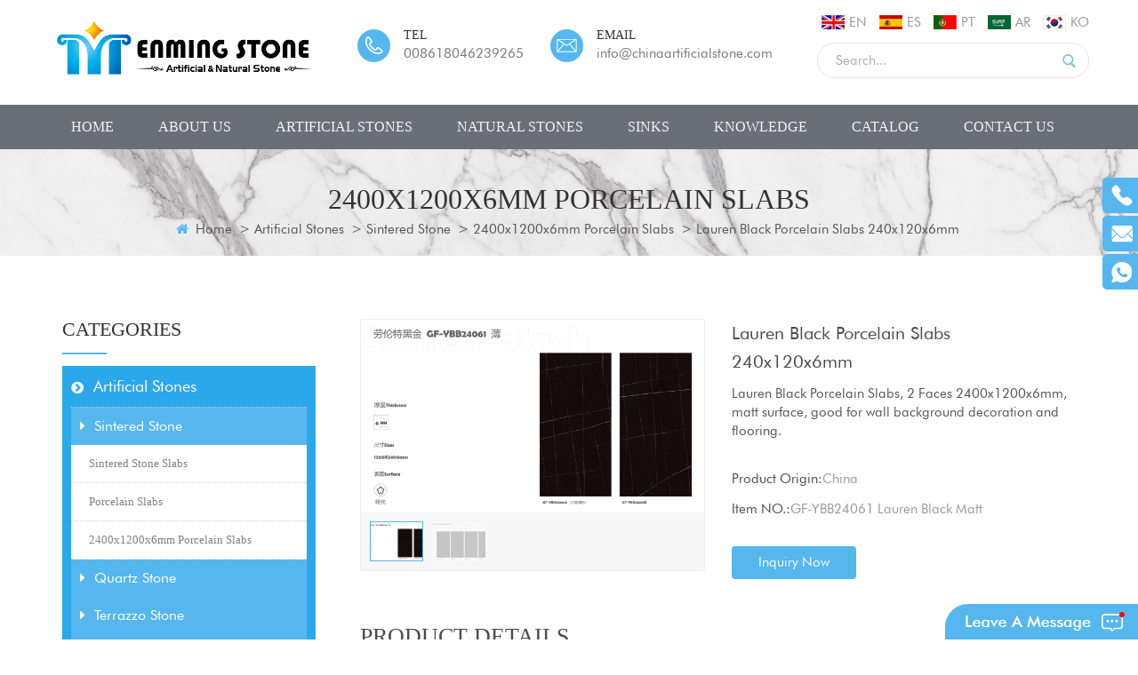

--- FILE ---
content_type: text/html
request_url: https://www.chinaartificialstone.com/lauren-black-porcelain-slabs-240x120x6mm_p474.html
body_size: 14355
content:
<!DOCTYPE html PUBLIC "-//W3C//DTD XHTML 1.0 Transitional//EN" "http://www.w3.org/TR/xhtml1/DTD/xhtml1-transitional.dtd">
<html xmlns="http://www.w3.org/1999/xhtml">
    <head>
        <meta http-equiv="X-UA-Compatible" content="IE=edge">
            <meta name="viewport" content="width=device-width, initial-scale=1, minimum-scale=1">
                <meta http-equiv="Content-Type" content="text/html; charset=utf-8" />
                <meta http-equiv="X-UA-Compatible" content="IE=edge,Chrome=1" />
                <meta http-equiv="X-UA-Compatible" content="IE=9" />
                <meta http-equiv="Content-Type" content="text/html; charset=utf-8" />
                <title>Lauren Black Porcelain Slabs 240x120x6mm Suppliers - Enming Stone</title>
                <meta name="keywords" content="Lauren Black Porcelain Slabs,2400x1200mm Porcelain Slabs,Black Porcelain Slabs,Black marble Porcelain Slabs,6mm Porcelain Slabs,Porcelain Slabs 240x120x6mm" />
                <meta name="description" content="Enming Stone is the leading Lauren Black Porcelain Slabs 240x120x6mm suppliers in China stone industry,wholesale high quality Lauren Black Porcelain Slabs at chinaartificialstone.com,factory price." />
                 
                    <meta property="og:image" content="http://www.chinaartificialstone.com/uploadfile/202103/16/08ab6998d660965f9cc1789bd3877bbf_thumb.jpg"/>
                                    <link rel="alternate" hreflang="en" href="https://www.chinaartificialstone.com/lauren-black-porcelain-slabs-240x120x6mm_p474.html" />
                                    <link rel="alternate" hreflang="es" href="https://es.chinaartificialstone.com/lauren-black-porcelain-slabs-240x120x6mm_p474.html" />
                                    <link rel="alternate" hreflang="pt" href="https://pt.chinaartificialstone.com/lauren-black-porcelain-slabs-240x120x6mm_p474.html" />
                                    <link rel="alternate" hreflang="ar" href="https://ar.chinaartificialstone.com/lauren-black-porcelain-slabs-240x120x6mm_p474.html" />
                                    <link rel="alternate" hreflang="ko" href="https://ko.chinaartificialstone.com/lauren-black-porcelain-slabs-240x120x6mm_p474.html" />
                                                <link href="/template/images/logo1.png" rel="shortcut icon"  />
                <link rel="stylesheet" type="text/css" href="/template/css/bootstrap.css"/>
                <link rel="stylesheet" type="text/css" href="/template/css/font-awesome.min.css"/>
                <link rel="stylesheet" type="text/css" href="/template/css/animate.css"/>
                <link rel="stylesheet" type="text/css" href="/template/css/meanmenu.min.css"/>
                <link rel="stylesheet" type="text/css" href="/template/css/style.css"/>
                <script type="text/javascript" src="/template/js/jquery-1.8.3.js"></script>
                <script language="javascript" src="/js/jquery.validate.min.js"></script>
                <script language="javascript" src="/js/jquery.blockUI.js"></script>
                <script type="text/javascript" src="/js/front/common.js"></script>
                <script type="text/javascript" src="/template/js/bootstrap.min.js"></script>
                <script type="text/javascript" src="/template/js/bootstrap-touch-slider.js"></script>
                <script type="text/javascript" src="/template/js/wow.min.js"></script>
                <script type="text/javascript" src="/template/js/mainscript.js"></script>
                <script type="text/javascript" src="/template/js/demo.js"></script>
                <script  type="text/javascript" src="/template/js/jquery.velocity.min.js"></script>
                <script type="text/javascript" src="/template/js/smoothproducts.min.js"></script>
                <script type="text/javascript" src="/template/js/slick.js"></script>
                <script>
                    new WOW().init();
                </script>
                <script>
                    if( /Android|webOS|iPhone|iPad|iPod|BlackBerry|IEMobile|Opera Mini/i.test(navigator.userAgent) ) {
                        $(function () {
                            $('.about-main img').attr("style","");
                            $(".about-main img").attr("width","");
                            $(".about-main img").attr("height","");        
                            $('.con_main img').attr("style","");
                            $(".con_main img").attr("width","");
                            $(".con_main img").attr("height","");        
                            $('.news_main div.news_main_de img').attr("style","");
                            $(".news_main div.news_main_de img").attr("width","");
                            $(".news_main div.news_main_de img").attr("height","");        
                            $('.pro_detail .pro_detail_m img').attr("style","");
                            $(".pro_detail .pro_detail_m img").attr("width","");
                            $(".pro_detail .pro_detail_m img").attr("height","");

                        })
                    }
                </script>
                <!--[if ie9]
                <script src="js/html5shiv.min.js"></script>
                <script src="js/respond.min.js"></script>
                -->


                <!--[if IE 8]>
                    <script src="https://oss.maxcdn.com/libs/html5shiv/3.7.0/html5shiv.js"></script>
                    <script src="https://oss.maxcdn.com/libs/respond.js/1.3.0/respond.min.js"></script>
                <![endif]-->
                <!-- Google Tag Manager -->
<script>(function(w,d,s,l,i){w[l]=w[l]||[];w[l].push({'gtm.start':
new Date().getTime(),event:'gtm.js'});var f=d.getElementsByTagName(s)[0],
j=d.createElement(s),dl=l!='dataLayer'?'&l='+l:'';j.async=true;j.src=
'https://www.googletagmanager.com/gtm.js?id='+i+dl;f.parentNode.insertBefore(j,f);
})(window,document,'script','dataLayer','GTM-M6K6L57');</script>
<!-- End Google Tag Manager --><meta name="p:domain_verify" content="c604c26859808792e93a717f77ad02bc"/>                </head>
                <body> 
                    <!-- Google Tag Manager (noscript) -->
<noscript><iframe src="https://www.googletagmanager.com/ns.html?id=GTM-M6K6L57"
height="0" width="0" style="display:none;visibility:hidden"></iframe></noscript>
<!-- End Google Tag Manager (noscript) -->                                               
                                        <div class="top_logo clearfix">
                        <div class="container clearfix">
                            <div class="row clearfix">
                                <div id="logo">
                                                                                                                        <a href="/" ><img src="/uploadfile/userimg/418304d8ceb1b98ebaa9f91a3f751a02.png" alt="Enming Stone Co., Ltd."/></a>
                                                                                                            </div>
                                <div class="top_Right">
                                    <div class="enSearBox">
                                        <ul class="language">
                                               

                                                    <li><a href="https://www.chinaartificialstone.com/lauren-black-porcelain-slabs-240x120x6mm_p474.html"><img src="/template/images/en.png" alt="English" /><p>en</p></a></li>
                                                                                                   
                                                    <li><a href="https://es.chinaartificialstone.com/lauren-black-porcelain-slabs-240x120x6mm_p474.html" ><img src="/template/images/es.png" alt="español" /><p>es</p></a></li>
                                                       
                                                    <li><a href="https://pt.chinaartificialstone.com/lauren-black-porcelain-slabs-240x120x6mm_p474.html" ><img src="/template/images/pt.png" alt="português" /><p>pt</p></a></li>
                                                       
                                                    <li><a href="https://ar.chinaartificialstone.com/lauren-black-porcelain-slabs-240x120x6mm_p474.html" ><img src="/template/images/ar.png" alt="العربية" /><p>ar</p></a></li>
                                                       
                                                    <li><a href="https://ko.chinaartificialstone.com/lauren-black-porcelain-slabs-240x120x6mm_p474.html" ><img src="/template/images/ko.png" alt="한국의" /><p>ko</p></a></li>
                                                                                        </ul>
                                        <div class="fy-xiala">
                                            <dl class="select">
                                                                                                        <dt><img src="/template/images/en.png" alt="English"/>en</dt>
                                                                                                    <dd>
                                                    <ul>
                                                          
                                                                <li><a href="https://es.chinaartificialstone.com/lauren-black-porcelain-slabs-240x120x6mm_p474.html"><img src="/template/images/es.png" alt="español"/>es</a></li>
                                                              
                                                                <li><a href="https://pt.chinaartificialstone.com/lauren-black-porcelain-slabs-240x120x6mm_p474.html"><img src="/template/images/pt.png" alt="português"/>pt</a></li>
                                                              
                                                                <li><a href="https://ar.chinaartificialstone.com/lauren-black-porcelain-slabs-240x120x6mm_p474.html"><img src="/template/images/ar.png" alt="العربية"/>ar</a></li>
                                                              
                                                                <li><a href="https://ko.chinaartificialstone.com/lauren-black-porcelain-slabs-240x120x6mm_p474.html"><img src="/template/images/ko.png" alt="한국의"/>ko</a></li>
                                                                                                                </ul>
                                                </dd>
                                            </dl>
                                        </div>
                                        <div class="search_box">
                                            <div class="attr-nav">
                                                <a class="search" href="#"><i></i></a>
                                            </div>
                                            <div class="top-search clearfix">
                                                <div class="input-group">
                                                    <h4>What are you looking for?</h4>
                                                    <div class="header_search clearfix">
                                                        <input name="search_keyword" onkeydown="javascript:enterIn(event);"  type="text" class="form-control" placeholder="Search...">
                                                            <input  type="submit" class="search_btn btn_search1" value="">
                                                                </div>
                                                                <span class="input-group-addon close-search"><i class="fa fa-times"></i></span>
                                                                </div>
                                                                </div>
                                                                </div>
                                                                </div>
                                                                
                                                                        <ul class="lxUL">
																																						                                                                            <li class="clearfix">
                                                                                <div class="image">
                                                                                    <img src="/template/images/top_t.png" />
                                                                                </div>
																				
                                                                                <div class="main">
                                                                                    <p class="p1">Tel</p>
                                                                                    <p class="p2"><a rel="nofollow" target="_blank" href="tel:008618046239265">008618046239265</a></p>
                                                                                </div>
                                                                            </li>
																																																									
																		
																																							                                                                            <li class="clearfix">
                                                                                <div class="image">
                                                                                    <img src="/template/images/top_e.png" />
                                                                                </div>
																				
                                                                                <div class="main">
                                                                                    <p class="p1">Email</p>
                                                                                    <p class="p2"><a href="mailto:info@chinaartificialstone.com" rel="nofollow">info@chinaartificialstone.com</a></p>
                                                                                </div>
                                                                            </li>
																																							                                                                        </ul>
                                                                </div>
                                                                </div>
                                                                </div>
                                                                </div>
                                                                <header class="large">
                                                                    <div class="header clearfix">
                                                                        <div class="container">
                                                                            <div class="row">
                                                                                <div class="mobile-menu-area hidden-sm hidden-md hidden-lg">
                                                                                    <div class="container">
                                                                                        <div class="col-md-12">
                                                                                            <div class="mobile-menu">
                                                                                                <nav id="mobile-menu">
                                                                                                    <ul>
                                                                                                        <li><a href="/">Home</a></li>
                                                                                                                                                                                                                <li><a href="/about-us_d1">About Us</a>
                                                                                                                                                                                                                        <ul class="vmegamenu">
                                                                                                                                                                                                                                                                                                                                                          <li><a href="/faq_d12">FAQ</a></li>
                                                                                                                                                                                                                                                                                                                                                                                                                                                                    <li><a href="/_nc"></a></li>
                                                                                                            </ul>
                                                                                                                                                                                                                    </li>
                                                                                                                
                                                                                                        <li><a href="/artificial-stones_c1">Artificial Stones</a>
                                                                                                             
                                                                                                                <ul class="vmegamenu">
                                                                                                                     
                                                                                                                        <li><a href="/sintered-stone_c8">Sintered Stone</a>
                                                                                                                             
                                                                                                                                <ul class="vmegamenu">
                                                                                                                                     
                                                                                                                                        <li><a href="/sintered-stone-slabs_c14">Sintered Stone Slabs</a></li>
                                                                                                                                     
                                                                                                                                        <li><a href="/porcelain-slabs_c13">Porcelain Slabs</a></li>
                                                                                                                                     
                                                                                                                                        <li><a href="/2400x1200x6mm-porcelain-slabs_c63">2400x1200x6mm Porcelain Slabs</a></li>
                                                                                                                                     	
                                                                                                                                </ul>
                                                                                                                                  
                                                                                                                        </li>
                                                                                                                     
                                                                                                                        <li><a href="/quartz-stone_c7">Quartz Stone</a>
                                                                                                                             
                                                                                                                                <ul class="vmegamenu">
                                                                                                                                     
                                                                                                                                        <li><a href="/quartz-countertops_c26">Quartz Countertops</a></li>
                                                                                                                                     
                                                                                                                                        <li><a href="/malaysia-quartz_c45">Malaysia Quartz</a></li>
                                                                                                                                     
                                                                                                                                        <li><a href="/calacatta-quartz_c10">Calacatta Quartz</a></li>
                                                                                                                                     
                                                                                                                                        <li><a href="/marble-look-quartz_c12">Marble Look Quartz</a></li>
                                                                                                                                     
                                                                                                                                        <li><a href="/plain-color-quartz_c11">Plain Color Quartz</a></li>
                                                                                                                                     
                                                                                                                                        <li><a href="/sparkle-quartz_c42">Sparkle Quartz</a></li>
                                                                                                                                     	
                                                                                                                                </ul>
                                                                                                                                  
                                                                                                                        </li>
                                                                                                                     
                                                                                                                        <li><a href="/terrazzo-stone_c17">Terrazzo Stone</a>
                                                                                                                             
                                                                                                                                <ul class="vmegamenu">
                                                                                                                                     
                                                                                                                                        <li><a href="/terrazzo-tiles_c18">Terrazzo Tiles</a></li>
                                                                                                                                     
                                                                                                                                        <li><a href="/terrazzo-slabs_c39">Terrazzo Slabs</a></li>
                                                                                                                                     
                                                                                                                                        <li><a href="/terrazzo-furniture_c64">Terrazzo Furniture</a></li>
                                                                                                                                     
                                                                                                                                        <li><a href="/terrazzo-sanitary_c65">Terrazzo Sanitary</a></li>
                                                                                                                                     
                                                                                                                                        <li><a href="/terrazzo-porcelain-tiles_c20">Terrazzo Porcelain Tiles</a></li>
                                                                                                                                     	
                                                                                                                                </ul>
                                                                                                                                  
                                                                                                                        </li>
                                                                                                                     
                                                                                                                        <li><a href="/nanoglass_c15">Nanoglass</a>
                                                                                                                             
                                                                                                                                <ul class="vmegamenu">
                                                                                                                                     
                                                                                                                                        <li><a href="/3d-inject-printing-nanoglass_c46">3D Inject Printing Nanoglass</a></li>
                                                                                                                                     
                                                                                                                                        <li><a href="/nano-white-glass-stone_c49">Nano White Glass Stone</a></li>
                                                                                                                                     
                                                                                                                                        <li><a href="/thin-nano-crystallized-glass-ceramic_c48">Thin Nano Crystallized Glass Ceramic</a></li>
                                                                                                                                     
                                                                                                                                        <li><a href="/marmoglass_c50">Marmoglass</a></li>
                                                                                                                                     
                                                                                                                                        <li><a href="/nanoglass-countertops_c51">Nanoglass Countertops</a></li>
                                                                                                                                     	
                                                                                                                                </ul>
                                                                                                                                  
                                                                                                                        </li>
                                                                                                                     
                                                                                                                        <li><a href="/jade-glass-stone_c16">Jade Glass Stone</a>
                                                                                                                                  
                                                                                                                        </li>
                                                                                                                     
                                                                                                                        <li><a href="/artificial-marble_c19">Artificial Marble</a>
                                                                                                                             
                                                                                                                                <ul class="vmegamenu">
                                                                                                                                     
                                                                                                                                        <li><a href="/3d-printed-artificial-marble_c47">3D Printed Artificial Marble</a></li>
                                                                                                                                     	
                                                                                                                                </ul>
                                                                                                                                  
                                                                                                                        </li>
                                                                                                                     
                                                                                                                        <li><a href="/faux-onyx_c21">Faux Onyx</a>
                                                                                                                                  
                                                                                                                        </li>
                                                                                                                     
                                                                                                                        <li><a href="/porcelain-pavers_c52">Porcelain Pavers</a>
                                                                                                                                  
                                                                                                                        </li>
                                                                                                                     
                                                                                                                        <li><a href="/permeable-pavers_c41">Permeable Pavers</a>
                                                                                                                                  
                                                                                                                        </li>
                                                                                                                     
                                                                                                                </ul>  
                                                                                                             
                                                                                                        </li>
                                                                                                                
                                                                                                        <li><a href="/natural-stones_c2">Natural Stones</a>
                                                                                                               
                                                                                                                <ul class="vmegamenu">
                                                                                                                     
                                                                                                                        <li><a href="/semi-precious-stone-slabs_c32">Semi Precious Stone Slabs</a>
                                                                                                                             
                                                                                                                                <ul class="vmegamenu">
                                                                                                                                     
                                                                                                                                        <li><a href="/agate-slabs_c34">Agate Slabs</a></li>
                                                                                                                                     
                                                                                                                                        <li><a href="/crystal-quartz-slabs_c37">Crystal Quartz Slabs</a></li>
                                                                                                                                     
                                                                                                                                        <li><a href="/tiger-eye-slabs_c35">Tiger Eye Slabs</a></li>
                                                                                                                                     
                                                                                                                                        <li><a href="/petrified-wood-slabs_c36">Petrified Wood Slabs</a></li>
                                                                                                                                     
                                                                                                                                        <li><a href="/gemstone-slabs_c38">Gemstone Slabs</a></li>
                                                                                                                                     	
                                                                                                                                </ul>
                                                                                                                                  
                                                                                                                        </li>
                                                                                                                     
                                                                                                                        <li><a href="/super-white-quartzite_c44">Super White Quartzite</a>
                                                                                                                                  
                                                                                                                        </li>
                                                                                                                     
                                                                                                                        <li><a href="/marble-slabs_c23">Marble Slabs</a>
                                                                                                                             
                                                                                                                                <ul class="vmegamenu">
                                                                                                                                     
                                                                                                                                        <li><a href="/wood-vein-marbles_c29">Wood Vein Marbles</a></li>
                                                                                                                                     
                                                                                                                                        <li><a href="/white-marble_c24">White Marble</a></li>
                                                                                                                                     
                                                                                                                                        <li><a href="/grey-marble_c28">Grey Marble</a></li>
                                                                                                                                     
                                                                                                                                        <li><a href="/black-marble_c25">Black Marble</a></li>
                                                                                                                                     
                                                                                                                                        <li><a href="/fossil-marble-slabs_c56">Fossil Marble Slabs</a></li>
                                                                                                                                     	
                                                                                                                                </ul>
                                                                                                                                  
                                                                                                                        </li>
                                                                                                                     
                                                                                                                        <li><a href="/granite-slabs_c22">Granite Slabs</a>
                                                                                                                                  
                                                                                                                        </li>
                                                                                                                     
                                                                                                                        <li><a href="/granite-countertops_c43">Granite Countertops</a>
                                                                                                                                  
                                                                                                                        </li>
                                                                                                                     
                                                                                                                        <li><a href="/china-sandstones_c53">China Sandstones</a>
                                                                                                                                  
                                                                                                                        </li>
                                                                                                                     
                                                                                                                        <li><a href="/limestone_c54">Limestone</a>
                                                                                                                                  
                                                                                                                        </li>
                                                                                                                     
                                                                                                                        <li><a href="/travertine_c55">Travertine</a>
                                                                                                                                  
                                                                                                                        </li>
                                                                                                                     
                                                                                                                </ul> 
                                                                                                             
                                                                                                        </li>     
                                                                                                                 
                                                                                                        <li><a href="/sinks_c57">Sinks</a>
                                                                                                               
                                                                                                                <ul class="vmegamenu">
                                                                                                                     
                                                                                                                        <li><a href="/stone-sinks_c58">Stone Sinks</a>
                                                                                                                                  
                                                                                                                        </li>
                                                                                                                     
                                                                                                                        <li><a href="/ceramic-sinks_c59">Ceramic Sinks</a>
                                                                                                                                  
                                                                                                                        </li>
                                                                                                                     
                                                                                                                        <li><a href="/terrazzo-sinks_c60">Terrazzo Sinks</a>
                                                                                                                                  
                                                                                                                        </li>
                                                                                                                     
                                                                                                                        <li><a href="/stone-tray_c61">Stone Tray</a>
                                                                                                                                  
                                                                                                                        </li>
                                                                                                                     
                                                                                                                </ul> 
                                                                                                             
                                                                                                        </li>
                                                                                                                                                                                                                <li><a href="/knowledge_nc1">Knowledge</a>
                                                                                                                                                                                                                    </li>
                                                                                                                                                                                                                     
                                                                                                                <li><a href="/category/downloads/1">CATALOG</a>
                                                                                                                                                                                                                                    </li>
                                                                                                                                                                                                                                                                                                                            <li><a href="/contact-us_d2">Contact Us</a>
                                                                                                                                                                                                                    </li>
                                                                                                    </ul>	
                                                                                                </nav>
                                                                                            </div>
                                                                                        </div>
                                                                                    </div>
                                                                                </div>
                                                                                <div class="mainmenu-area">
                                                                                    <div class="mainmenu-left visible-lg visible-md visible-sm">
                                                                                        <div class="mainmenu">
                                                                                            <nav>
                                                                                                <ul>
                                                                                                    <li ><a href="/">Home</a></li>
                                                                                                                                                                                                        <li ><a href="/about-us_d1">About Us</a>
                                                                                                                                                                                                                <ul class="vmegamenu">
                                                                                                                                                                                                                                                                                                                                            <li><a href="/faq_d12">FAQ</a></li>
                                                                                                                                                                                                                                                                                                                                                                                                                                                    <li><a href="/_nc"></a></li>
                                                                                                        </ul>
                                                                                                                                                                                                            </li>
                                                                                                            
                                                                                                    <li class="product_vmegamenu "><a href="/artificial-stones_c1">Artificial Stones</a>
                                                                                                         
                                                                                                            <ul class="vmegamenu">
                                                                                                                 
                                                                                                                    <li><a href="/sintered-stone_c8">Sintered Stone</a>
                                                                                                                         
                                                                                                                            <ul class="vmegamenu">
                                                                                                                                 
                                                                                                                                    <li><a href="/sintered-stone-slabs_c14">Sintered Stone Slabs</a></li>
                                                                                                                                 
                                                                                                                                    <li><a href="/porcelain-slabs_c13">Porcelain Slabs</a></li>
                                                                                                                                 
                                                                                                                                    <li><a href="/2400x1200x6mm-porcelain-slabs_c63">2400x1200x6mm Porcelain Slabs</a></li>
                                                                                                                                 	
                                                                                                                            </ul>
                                                                                                                              
                                                                                                                    </li>
                                                                                                                 
                                                                                                                    <li><a href="/quartz-stone_c7">Quartz Stone</a>
                                                                                                                         
                                                                                                                            <ul class="vmegamenu">
                                                                                                                                 
                                                                                                                                    <li><a href="/quartz-countertops_c26">Quartz Countertops</a></li>
                                                                                                                                 
                                                                                                                                    <li><a href="/malaysia-quartz_c45">Malaysia Quartz</a></li>
                                                                                                                                 
                                                                                                                                    <li><a href="/calacatta-quartz_c10">Calacatta Quartz</a></li>
                                                                                                                                 
                                                                                                                                    <li><a href="/marble-look-quartz_c12">Marble Look Quartz</a></li>
                                                                                                                                 
                                                                                                                                    <li><a href="/plain-color-quartz_c11">Plain Color Quartz</a></li>
                                                                                                                                 
                                                                                                                                    <li><a href="/sparkle-quartz_c42">Sparkle Quartz</a></li>
                                                                                                                                 	
                                                                                                                            </ul>
                                                                                                                              
                                                                                                                    </li>
                                                                                                                 
                                                                                                                    <li><a href="/terrazzo-stone_c17">Terrazzo Stone</a>
                                                                                                                         
                                                                                                                            <ul class="vmegamenu">
                                                                                                                                 
                                                                                                                                    <li><a href="/terrazzo-tiles_c18">Terrazzo Tiles</a></li>
                                                                                                                                 
                                                                                                                                    <li><a href="/terrazzo-slabs_c39">Terrazzo Slabs</a></li>
                                                                                                                                 
                                                                                                                                    <li><a href="/terrazzo-furniture_c64">Terrazzo Furniture</a></li>
                                                                                                                                 
                                                                                                                                    <li><a href="/terrazzo-sanitary_c65">Terrazzo Sanitary</a></li>
                                                                                                                                 
                                                                                                                                    <li><a href="/terrazzo-porcelain-tiles_c20">Terrazzo Porcelain Tiles</a></li>
                                                                                                                                 	
                                                                                                                            </ul>
                                                                                                                              
                                                                                                                    </li>
                                                                                                                 
                                                                                                                    <li><a href="/nanoglass_c15">Nanoglass</a>
                                                                                                                         
                                                                                                                            <ul class="vmegamenu">
                                                                                                                                 
                                                                                                                                    <li><a href="/3d-inject-printing-nanoglass_c46">3D Inject Printing Nanoglass</a></li>
                                                                                                                                 
                                                                                                                                    <li><a href="/nano-white-glass-stone_c49">Nano White Glass Stone</a></li>
                                                                                                                                 
                                                                                                                                    <li><a href="/thin-nano-crystallized-glass-ceramic_c48">Thin Nano Crystallized Glass Ceramic</a></li>
                                                                                                                                 
                                                                                                                                    <li><a href="/marmoglass_c50">Marmoglass</a></li>
                                                                                                                                 
                                                                                                                                    <li><a href="/nanoglass-countertops_c51">Nanoglass Countertops</a></li>
                                                                                                                                 	
                                                                                                                            </ul>
                                                                                                                              
                                                                                                                    </li>
                                                                                                                 
                                                                                                                    <li><a href="/jade-glass-stone_c16">Jade Glass Stone</a>
                                                                                                                              
                                                                                                                    </li>
                                                                                                                 
                                                                                                                    <li><a href="/artificial-marble_c19">Artificial Marble</a>
                                                                                                                         
                                                                                                                            <ul class="vmegamenu">
                                                                                                                                 
                                                                                                                                    <li><a href="/3d-printed-artificial-marble_c47">3D Printed Artificial Marble</a></li>
                                                                                                                                 	
                                                                                                                            </ul>
                                                                                                                              
                                                                                                                    </li>
                                                                                                                 
                                                                                                                    <li><a href="/faux-onyx_c21">Faux Onyx</a>
                                                                                                                              
                                                                                                                    </li>
                                                                                                                 
                                                                                                                    <li><a href="/porcelain-pavers_c52">Porcelain Pavers</a>
                                                                                                                              
                                                                                                                    </li>
                                                                                                                 
                                                                                                                    <li><a href="/permeable-pavers_c41">Permeable Pavers</a>
                                                                                                                              
                                                                                                                    </li>
                                                                                                                 
                                                                                                            </ul>  
                                                                                                         
                                                                                                    </li>
                                                                                                            
                                                                                                    <li class="product_vmegamenu "><a href="/natural-stones_c2">Natural Stones</a>
                                                                                                           
                                                                                                            <ul class="vmegamenu">
                                                                                                                 
                                                                                                                    <li><a href="/semi-precious-stone-slabs_c32">Semi Precious Stone Slabs</a>
                                                                                                                         
                                                                                                                            <ul class="vmegamenu">
                                                                                                                                 
                                                                                                                                    <li><a href="/agate-slabs_c34">Agate Slabs</a></li>
                                                                                                                                 
                                                                                                                                    <li><a href="/crystal-quartz-slabs_c37">Crystal Quartz Slabs</a></li>
                                                                                                                                 
                                                                                                                                    <li><a href="/tiger-eye-slabs_c35">Tiger Eye Slabs</a></li>
                                                                                                                                 
                                                                                                                                    <li><a href="/petrified-wood-slabs_c36">Petrified Wood Slabs</a></li>
                                                                                                                                 
                                                                                                                                    <li><a href="/gemstone-slabs_c38">Gemstone Slabs</a></li>
                                                                                                                                 	
                                                                                                                            </ul>
                                                                                                                              
                                                                                                                    </li>
                                                                                                                 
                                                                                                                    <li><a href="/super-white-quartzite_c44">Super White Quartzite</a>
                                                                                                                              
                                                                                                                    </li>
                                                                                                                 
                                                                                                                    <li><a href="/marble-slabs_c23">Marble Slabs</a>
                                                                                                                         
                                                                                                                            <ul class="vmegamenu">
                                                                                                                                 
                                                                                                                                    <li><a href="/wood-vein-marbles_c29">Wood Vein Marbles</a></li>
                                                                                                                                 
                                                                                                                                    <li><a href="/white-marble_c24">White Marble</a></li>
                                                                                                                                 
                                                                                                                                    <li><a href="/grey-marble_c28">Grey Marble</a></li>
                                                                                                                                 
                                                                                                                                    <li><a href="/black-marble_c25">Black Marble</a></li>
                                                                                                                                 
                                                                                                                                    <li><a href="/fossil-marble-slabs_c56">Fossil Marble Slabs</a></li>
                                                                                                                                 	
                                                                                                                            </ul>
                                                                                                                              
                                                                                                                    </li>
                                                                                                                 
                                                                                                                    <li><a href="/granite-slabs_c22">Granite Slabs</a>
                                                                                                                              
                                                                                                                    </li>
                                                                                                                 
                                                                                                                    <li><a href="/granite-countertops_c43">Granite Countertops</a>
                                                                                                                              
                                                                                                                    </li>
                                                                                                                 
                                                                                                                    <li><a href="/china-sandstones_c53">China Sandstones</a>
                                                                                                                              
                                                                                                                    </li>
                                                                                                                 
                                                                                                                    <li><a href="/limestone_c54">Limestone</a>
                                                                                                                              
                                                                                                                    </li>
                                                                                                                 
                                                                                                                    <li><a href="/travertine_c55">Travertine</a>
                                                                                                                              
                                                                                                                    </li>
                                                                                                                 
                                                                                                            </ul> 
                                                                                                         
                                                                                                    </li>  
                                                                                                           
                                                                                                    <li class="product_vmegamenu "><a href="/sinks_c57">Sinks</a>
                                                                                                           
                                                                                                            <ul class="vmegamenu">
                                                                                                                 
                                                                                                                    <li><a href="/stone-sinks_c58">Stone Sinks</a>
                                                                                                                              
                                                                                                                    </li>
                                                                                                                 
                                                                                                                    <li><a href="/ceramic-sinks_c59">Ceramic Sinks</a>
                                                                                                                              
                                                                                                                    </li>
                                                                                                                 
                                                                                                                    <li><a href="/terrazzo-sinks_c60">Terrazzo Sinks</a>
                                                                                                                              
                                                                                                                    </li>
                                                                                                                 
                                                                                                                    <li><a href="/stone-tray_c61">Stone Tray</a>
                                                                                                                              
                                                                                                                    </li>
                                                                                                                 
                                                                                                            </ul> 
                                                                                                         
                                                                                                    </li>
                                                                                                                                                                                                        <li ><a href="/knowledge_nc1">Knowledge</a>
                                                                                                                                                                                                            </li>
                                                                                                                                                                                                             
                                                                                                            <li ><a href="/category/downloads/1">CATALOG</a>
                                                                                                                                                                                                                            </li>
                                                                                                                                                                                                                                                                                                                <li ><a href="/contact-us_d2">Contact Us</a>
                                                                                                                                                                                                            </li>
                                                                                                </ul>
                                                                                            </nav>
                                                                                        </div>
                                                                                    </div>
                                                                                </div>
                                                                            </div>
                                                                        </div>
                                                                    </div>
                                                                </header>
                                                                        <div class="page_banner">
                                    <img src="/uploadfile/bannerimg/15595481088547.jpg"  alt=""/>
                        </div>
<div class="main-biaozhuh">
    <div class="container">
        <div class="row">
            <div class="title_box">
                 
                <em>2400x1200x6mm Porcelain Slabs</em>
            </div>
            <ul class="clearfix">
                <li><a href="/"><i class="fa fa-home"></i> Home</a></li>
                                              
                        <li>></li><li><h2><a href="/artificial-stones_c1">Artificial Stones</a></h2></li>              
                              
                        <li>></li><li><h2><a href="/sintered-stone_c8">Sintered Stone</a></h2></li>              
                              
                        <li>></li><li><h2><a href="/2400x1200x6mm-porcelain-slabs_c63">2400x1200x6mm Porcelain Slabs</a></h2></li>              
                                                    <li>></li><li>Lauren Black Porcelain Slabs 240x120x6mm</li>  
            </ul>
        </div>
    </div>	
</div>
<div class="n_main">
    <div class="container clearfix">
        <div class="n_left">
    <div class="modules">
        <section class="block n_left_nav">
            <h4 class="nav_h4"><span>Categories</span></h4>
            <div class="toggle_content clearfix">
                <ul class="mtree">
                                                                         
                             
                            <li class="mtree-node mtree-active mtree-open" ><b></b><a href="/_c1">Artificial Stones</a>
                                    
                                    <ul style="height: auto; display: block;" >
                                                
                                             
                                            <li  style="color:#00a3ff;"><b></b><a  href="/sintered-stone_c8"><i class="fa fa-caret-right"></i>Sintered Stone</a>
                                                         
                                                    <ul style="height: auto; display: block;" >
                                                                   
                                                             
                                                            <li  style="color:#00a3ff;;"><a href="/sintered-stone-slabs_c14">Sintered Stone Slabs</a></li>               
                                                             
                                                                   
                                                             
                                                            <li  style="color:#00a3ff;;"><a href="/porcelain-slabs_c13">Porcelain Slabs</a></li>               
                                                             
                                                                   
                                                             
                                                            <li  style="color:#00a3ff;;"><a href="/2400x1200x6mm-porcelain-slabs_c63">2400x1200x6mm Porcelain Slabs</a></li>               
                                                             
                                                         
                                                    </ul>
                                                   
                                            </li> 
                                             
                                                
                                             
                                            <li  style="color:#00a3ff;"><b></b><a  href="/quartz-stone_c7"><i class="fa fa-caret-right"></i>Quartz Stone</a>
                                                         
                                                    <ul style="height: 0px; display: none;" >
                                                                   
                                                             
                                                            <li  style="color:#00a3ff;;"><a href="/quartz-countertops_c26">Quartz Countertops</a></li>               
                                                             
                                                                   
                                                             
                                                            <li  style="color:#00a3ff;;"><a href="/malaysia-quartz_c45">Malaysia Quartz</a></li>               
                                                             
                                                                   
                                                             
                                                            <li  style="color:#00a3ff;;"><a href="/calacatta-quartz_c10">Calacatta Quartz</a></li>               
                                                             
                                                                   
                                                             
                                                            <li  style="color:#00a3ff;;"><a href="/marble-look-quartz_c12">Marble Look Quartz</a></li>               
                                                             
                                                                   
                                                             
                                                            <li  style="color:#00a3ff;;"><a href="/plain-color-quartz_c11">Plain Color Quartz</a></li>               
                                                             
                                                                   
                                                             
                                                            <li  style="color:#00a3ff;;"><a href="/sparkle-quartz_c42">Sparkle Quartz</a></li>               
                                                             
                                                         
                                                    </ul>
                                                   
                                            </li> 
                                             
                                                
                                             
                                            <li  style="color:#00a3ff;"><b></b><a  href="/terrazzo-stone_c17"><i class="fa fa-caret-right"></i>Terrazzo Stone</a>
                                                         
                                                    <ul style="height: 0px; display: none;" >
                                                                   
                                                             
                                                            <li  style="color:#00a3ff;;"><a href="/terrazzo-tiles_c18">Terrazzo Tiles</a></li>               
                                                             
                                                                   
                                                             
                                                            <li  style="color:#00a3ff;;"><a href="/terrazzo-slabs_c39">Terrazzo Slabs</a></li>               
                                                             
                                                                   
                                                             
                                                            <li  style="color:#00a3ff;;"><a href="/terrazzo-furniture_c64">Terrazzo Furniture</a></li>               
                                                             
                                                                   
                                                             
                                                            <li  style="color:#00a3ff;;"><a href="/terrazzo-sanitary_c65">Terrazzo Sanitary</a></li>               
                                                             
                                                                   
                                                             
                                                            <li  style="color:#00a3ff;;"><a href="/terrazzo-porcelain-tiles_c20">Terrazzo Porcelain Tiles</a></li>               
                                                             
                                                         
                                                    </ul>
                                                   
                                            </li> 
                                             
                                                
                                             
                                            <li  style="color:#00a3ff;"><b></b><a  href="/nanoglass_c15"><i class="fa fa-caret-right"></i>Nanoglass</a>
                                                         
                                                    <ul style="height: 0px; display: none;" >
                                                                   
                                                             
                                                            <li  style="color:#00a3ff;;"><a href="/3d-inject-printing-nanoglass_c46">3D Inject Printing Nanoglass</a></li>               
                                                             
                                                                   
                                                             
                                                            <li  style="color:#00a3ff;;"><a href="/nano-white-glass-stone_c49">Nano White Glass Stone</a></li>               
                                                             
                                                                   
                                                             
                                                            <li  style="color:#00a3ff;;"><a href="/thin-nano-crystallized-glass-ceramic_c48">Thin Nano Crystallized Glass Ceramic</a></li>               
                                                             
                                                                   
                                                             
                                                            <li  style="color:#00a3ff;;"><a href="/marmoglass_c50">Marmoglass</a></li>               
                                                             
                                                                   
                                                             
                                                            <li  style="color:#00a3ff;;"><a href="/nanoglass-countertops_c51">Nanoglass Countertops</a></li>               
                                                             
                                                         
                                                    </ul>
                                                   
                                            </li> 
                                             
                                                
                                             
                                            <li  style="color:#00a3ff;"><b></b><a  href="/jade-glass-stone_c16"><i class="fa fa-caret-right"></i>Jade Glass Stone</a>
                                                   
                                            </li> 
                                             
                                                
                                             
                                            <li  style="color:#00a3ff;"><b></b><a  href="/artificial-marble_c19"><i class="fa fa-caret-right"></i>Artificial Marble</a>
                                                         
                                                    <ul style="height: 0px; display: none;" >
                                                                   
                                                             
                                                            <li  style="color:#00a3ff;;"><a href="/3d-printed-artificial-marble_c47">3D Printed Artificial Marble</a></li>               
                                                             
                                                         
                                                    </ul>
                                                   
                                            </li> 
                                             
                                                
                                             
                                            <li  style="color:#00a3ff;"><b></b><a  href="/faux-onyx_c21"><i class="fa fa-caret-right"></i>Faux Onyx</a>
                                                   
                                            </li> 
                                             
                                                
                                             
                                            <li  style="color:#00a3ff;"><b></b><a  href="/porcelain-pavers_c52"><i class="fa fa-caret-right"></i>Porcelain Pavers</a>
                                                   
                                            </li> 
                                             
                                                
                                             
                                            <li  style="color:#00a3ff;"><b></b><a  href="/permeable-pavers_c41"><i class="fa fa-caret-right"></i>Permeable Pavers</a>
                                                   
                                            </li> 
                                             
                                          
                                    </ul>
                                      
                            </li> 
                               
                         
                             
                            <li class="mtree-node mtree-closed" ><b></b><a href="/_c2">Natural Stones</a>
                                    
                                    <ul style="height: 0px; display: none;" >
                                                
                                             
                                            <li  style="color:#00a3ff;"><b></b><a  href="/semi-precious-stone-slabs_c32"><i class="fa fa-caret-right"></i>Semi Precious Stone Slabs</a>
                                                         
                                                    <ul style="height: 0px; display: none;" >
                                                                   
                                                             
                                                            <li  style="color:#00a3ff;;"><a href="/agate-slabs_c34">Agate Slabs</a></li>               
                                                             
                                                                   
                                                             
                                                            <li  style="color:#00a3ff;;"><a href="/crystal-quartz-slabs_c37">Crystal Quartz Slabs</a></li>               
                                                             
                                                                   
                                                             
                                                            <li  style="color:#00a3ff;;"><a href="/tiger-eye-slabs_c35">Tiger Eye Slabs</a></li>               
                                                             
                                                                   
                                                             
                                                            <li  style="color:#00a3ff;;"><a href="/petrified-wood-slabs_c36">Petrified Wood Slabs</a></li>               
                                                             
                                                                   
                                                             
                                                            <li  style="color:#00a3ff;;"><a href="/gemstone-slabs_c38">Gemstone Slabs</a></li>               
                                                             
                                                         
                                                    </ul>
                                                   
                                            </li> 
                                             
                                                
                                             
                                            <li  style="color:#00a3ff;"><b></b><a  href="/super-white-quartzite_c44"><i class="fa fa-caret-right"></i>Super White Quartzite</a>
                                                   
                                            </li> 
                                             
                                                
                                             
                                            <li  style="color:#00a3ff;"><b></b><a  href="/marble-slabs_c23"><i class="fa fa-caret-right"></i>Marble Slabs</a>
                                                         
                                                    <ul style="height: 0px; display: none;" >
                                                                   
                                                             
                                                            <li  style="color:#00a3ff;;"><a href="/wood-vein-marbles_c29">Wood Vein Marbles</a></li>               
                                                             
                                                                   
                                                             
                                                            <li  style="color:#00a3ff;;"><a href="/white-marble_c24">White Marble</a></li>               
                                                             
                                                                   
                                                             
                                                            <li  style="color:#00a3ff;;"><a href="/grey-marble_c28">Grey Marble</a></li>               
                                                             
                                                                   
                                                             
                                                            <li  style="color:#00a3ff;;"><a href="/black-marble_c25">Black Marble</a></li>               
                                                             
                                                                   
                                                             
                                                            <li  style="color:#00a3ff;;"><a href="/fossil-marble-slabs_c56">Fossil Marble Slabs</a></li>               
                                                             
                                                         
                                                    </ul>
                                                   
                                            </li> 
                                             
                                                
                                             
                                            <li  style="color:#00a3ff;"><b></b><a  href="/granite-slabs_c22"><i class="fa fa-caret-right"></i>Granite Slabs</a>
                                                   
                                            </li> 
                                             
                                                
                                             
                                            <li  style="color:#00a3ff;"><b></b><a  href="/granite-countertops_c43"><i class="fa fa-caret-right"></i>Granite Countertops</a>
                                                   
                                            </li> 
                                             
                                                
                                             
                                            <li  style="color:#00a3ff;"><b></b><a  href="/china-sandstones_c53"><i class="fa fa-caret-right"></i>China Sandstones</a>
                                                   
                                            </li> 
                                             
                                                
                                             
                                            <li  style="color:#00a3ff;"><b></b><a  href="/limestone_c54"><i class="fa fa-caret-right"></i>Limestone</a>
                                                   
                                            </li> 
                                             
                                                
                                             
                                            <li  style="color:#00a3ff;"><b></b><a  href="/travertine_c55"><i class="fa fa-caret-right"></i>Travertine</a>
                                                   
                                            </li> 
                                             
                                          
                                    </ul>
                                      
                            </li> 
                               
                         
                             
                            <li class="mtree-node mtree-closed" ><b></b><a href="/_c57">Sinks</a>
                                    
                                    <ul style="height: 0px; display: none;" >
                                                
                                             
                                            <li  style="color:#00a3ff;"><b></b><a  href="/stone-sinks_c58"><i class="fa fa-caret-right"></i>Stone Sinks</a>
                                                   
                                            </li> 
                                             
                                                
                                             
                                            <li  style="color:#00a3ff;"><b></b><a  href="/ceramic-sinks_c59"><i class="fa fa-caret-right"></i>Ceramic Sinks</a>
                                                   
                                            </li> 
                                             
                                                
                                             
                                            <li  style="color:#00a3ff;"><b></b><a  href="/terrazzo-sinks_c60"><i class="fa fa-caret-right"></i>Terrazzo Sinks</a>
                                                   
                                            </li> 
                                             
                                                
                                             
                                            <li  style="color:#00a3ff;"><b></b><a  href="/stone-tray_c61"><i class="fa fa-caret-right"></i>Stone Tray</a>
                                                   
                                            </li> 
                                             
                                          
                                    </ul>
                                      
                            </li> 
                               
                         
                    </ul> 
            </div>
            <script type="text/javascript" src="/template/js/mtreeproduct.js"></script>
        </section>
        <section class="block hot_left">
            <h4 class="left_h4"><span>New Products</span></h4>
            <div class="toggle_content clearfix">
                <ul>
                                            <li>
                            <div class="li clearfix">
                                <div class="img"><a href="/sahara-noir-ultra-compacted-sintered-stone-porcelain-slabs_p509.html" title="Sahara Noir Ultra Compacted Sintered Stone Porcelain Slabs"><img id="product_detail_img"  alt="Sahara Noir Ultra Compacted Sintered Stone Porcelain Slab" src="/uploadfile/202203/24/5457792db168d12e14bc8ea5dd9a8a22_thumb.jpg" /></a></div>
                                <h4><a href="/sahara-noir-ultra-compacted-sintered-stone-porcelain-slabs_p509.html" title="Sahara Noir Ultra Compacted Sintered Stone Porcelain Slabs">Sahara Noir Ultra Compacted Sintered Stone Porcelain Slabs</a></h4>                     
                            </div>
                        </li>
                                            <li>
                            <div class="li clearfix">
                                <div class="img"><a href="/polished-1600x3200x12mm-black-sintered-stone-porcelain-slabs_p508.html" title="Polished 1600x3200x12mm Black Sintered Stone Porcelain Slabs"><img id="product_detail_img"  alt="Polished 1600x3200x12mm Black Sintered Stone Porcelain Slab" src="/uploadfile/202203/24/bac0d8f85b54f601a9b8e7d1cef7b21e_thumb.jpg" /></a></div>
                                <h4><a href="/polished-1600x3200x12mm-black-sintered-stone-porcelain-slabs_p508.html" title="Polished 1600x3200x12mm Black Sintered Stone Porcelain Slabs">Polished 1600x3200x12mm Black Sintered Stone Porcelain Slabs</a></h4>                     
                            </div>
                        </li>
                                            <li>
                            <div class="li clearfix">
                                <div class="img"><a href="/polished-picasso-gold-porcelain-slabs-1600x3200x12mm_p505.html" title="Polished Picasso Gold Porcelain Slabs 1600x3200x12mm"><img id="product_detail_img"  alt="Polished Picasso Gold Porcelain Slab 1600x3200x12mm" src="/uploadfile/202203/01/2d5b1b81e0af78cc0df6f15fe6aec0d9_thumb.jpg" /></a></div>
                                <h4><a href="/polished-picasso-gold-porcelain-slabs-1600x3200x12mm_p505.html" title="Polished Picasso Gold Porcelain Slabs 1600x3200x12mm">Polished Picasso Gold Porcelain Slabs 1600x3200x12mm</a></h4>                     
                            </div>
                        </li>
                                            <li>
                            <div class="li clearfix">
                                <div class="img"><a href="/super-white-calacatta-grey-sintered-stone-for-countertops_p503.html" title="Super White Calacatta Grey Sintered Stone for countertops"><img id="product_detail_img"  alt="Super White Marble Calacatta Grey Sintered Stone Slab" src="/uploadfile/202112/21/576a695700b6bf3623ef29dfeeb1127b_thumb.jpg" /></a></div>
                                <h4><a href="/super-white-calacatta-grey-sintered-stone-for-countertops_p503.html" title="Super White Calacatta Grey Sintered Stone for countertops">Super White Calacatta Grey Sintered Stone for countertops</a></h4>                     
                            </div>
                        </li>
                                            <li>
                            <div class="li clearfix">
                                <div class="img"><a href="/synthetic-recycled-marble-tiles-and-slabs-for-projects_p502.html" title="Synthetic Recycled Marble Tiles and Slabs for projects"><img id="product_detail_img"  alt="Synthetic Recycled Marble Tiles and Slabs for project" src="/uploadfile/202112/16/1ebf73dc8bd8e1892cd6e7c9154caadd_thumb.jpg" /></a></div>
                                <h4><a href="/synthetic-recycled-marble-tiles-and-slabs-for-projects_p502.html" title="Synthetic Recycled Marble Tiles and Slabs for projects">Synthetic Recycled Marble Tiles and Slabs for projects</a></h4>                     
                            </div>
                        </li>
                                            <li>
                            <div class="li clearfix">
                                <div class="img"><a href="/calacatta-carrara-sintered-stone-slabs-matt-surface_p499.html" title="Calacatta Carrara Sintered Stone Slabs Matt Surface"><img id="product_detail_img"  alt="Matt Surface Calacatta Carrara Sintered Stone Slabs" src="/uploadfile/202110/22/19acbd551f6cd24d35da39db9409d11a_thumb.jpg" /></a></div>
                                <h4><a href="/calacatta-carrara-sintered-stone-slabs-matt-surface_p499.html" title="Calacatta Carrara Sintered Stone Slabs Matt Surface">Calacatta Carrara Sintered Stone Slabs Matt Surface</a></h4>                     
                            </div>
                        </li>
                                            <li>
                            <div class="li clearfix">
                                <div class="img"><a href="/large-aggregate-terrazzo-mosaics-floor-tiles-80x80x2cm_p485.html" title="Large Aggregate Terrazzo Mosaics Floor tiles 80x80x2cm"><img id="product_detail_img"  alt="Bespoke terrazzo mosaics floor tiles 800x800x20mm" src="/uploadfile/202106/07/7ca2ebbb0569a268d4432cb61ddd00fd_thumb.jpg" /></a></div>
                                <h4><a href="/large-aggregate-terrazzo-mosaics-floor-tiles-80x80x2cm_p485.html" title="Large Aggregate Terrazzo Mosaics Floor tiles 80x80x2cm">Large Aggregate Terrazzo Mosaics Floor tiles 80x80x2cm</a></h4>                     
                            </div>
                        </li>
                                            <li>
                            <div class="li clearfix">
                                <div class="img"><a href="/20mm-sintered-stone-marble-slabs-1600x3200mm_p482.html" title="20mm Sintered Stone Marble Slabs 1600x3200mm"><img id="product_detail_img"  alt="20mm Sintered Stone Marble Slab 1600x3200mm" src="/uploadfile/202105/27/2e6ed0d1f944624bb65b93d6b6d7d66d_thumb.jpg" /></a></div>
                                <h4><a href="/20mm-sintered-stone-marble-slabs-1600x3200mm_p482.html" title="20mm Sintered Stone Marble Slabs 1600x3200mm">20mm Sintered Stone Marble Slabs 1600x3200mm</a></h4>                     
                            </div>
                        </li>
                                            <li>
                            <div class="li clearfix">
                                <div class="img"><a href="/blue-agate-rectangle-table-tops_p458.html" title="Blue Agate Rectangle Table Tops"><img id="product_detail_img"  alt="Blue Agate Rectangle Table Top" src="/uploadfile/202008/19/256ac600ac0c676b3c9ef67ffb0fceb4_thumb.jpg" /></a></div>
                                <h4><a href="/blue-agate-rectangle-table-tops_p458.html" title="Blue Agate Rectangle Table Tops">Blue Agate Rectangle Table Tops</a></h4>                     
                            </div>
                        </li>
                                            <li>
                            <div class="li clearfix">
                                <div class="img"><a href="/china-20mm-porcelain-outdoor-pavers-tiles_p366.html" title="China 20mm Porcelain Outdoor Pavers Tiles"><img id="product_detail_img"  alt="20mm Porcelain Outdoor Pavers  GardenTile" src="/uploadfile/202002/13/ad9d7e9afe8df4f8439218c3e7259356_thumb.jpg" /></a></div>
                                <h4><a href="/china-20mm-porcelain-outdoor-pavers-tiles_p366.html" title="China 20mm Porcelain Outdoor Pavers Tiles">China 20mm Porcelain Outdoor Pavers Tiles</a></h4>                     
                            </div>
                        </li>
                                            <li>
                            <div class="li clearfix">
                                <div class="img"><a href="/large-aggregate-terrazzo-slabs-for-countertops_p345.html" title="Large Aggregate Terrazzo Slabs for Countertops"><img id="product_detail_img"  alt="Large Aggregate Terrazzo Slab for Countertops" src="/uploadfile/202005/24/7fe4a3bf67adf52ace0346d80ee2facc_thumb.jpg" /></a></div>
                                <h4><a href="/large-aggregate-terrazzo-slabs-for-countertops_p345.html" title="Large Aggregate Terrazzo Slabs for Countertops">Large Aggregate Terrazzo Slabs for Countertops</a></h4>                     
                            </div>
                        </li>
                                            <li>
                            <div class="li clearfix">
                                <div class="img"><a href="/china-panda-white-marble-book-match-slabs_p261.html" title="China Panda White Marble Book Match Slabs"><img id="product_detail_img"  alt="China Panda White Marble Book Match Slab" src="/uploadfile/201909/05/64b26afc0e0cb6faff8e8c333f5072ce_thumb.jpg" /></a></div>
                                <h4><a href="/china-panda-white-marble-book-match-slabs_p261.html" title="China Panda White Marble Book Match Slabs">China Panda White Marble Book Match Slabs</a></h4>                     
                            </div>
                        </li>
                                            <li>
                            <div class="li clearfix">
                                <div class="img"><a href="/inject-printing-nano-crystallized-glass-stone-slabs_p256.html" title="Inject Printing Nano Crystallized Glass Stone Slabs"><img id="product_detail_img"  alt="Inject Printing Nano Crystallized Glass Stone Slab" src="/uploadfile/201909/02/6da6f06529204d3ae4581e35564ed17a_thumb.jpg" /></a></div>
                                <h4><a href="/inject-printing-nano-crystallized-glass-stone-slabs_p256.html" title="Inject Printing Nano Crystallized Glass Stone Slabs">Inject Printing Nano Crystallized Glass Stone Slabs</a></h4>                     
                            </div>
                        </li>
                                            <li>
                            <div class="li clearfix">
                                <div class="img"><a href="/large-white-cobble-aggregate-black-artificial-marble-slabs_p183.html" title="Large White Cobble Aggregate Black Artificial Marble Slabs"><img id="product_detail_img"  alt="Big White Carrara Cobbles Aggregate Black Artificial Marble" src="/uploadfile/201906/03/c3080093c9613562a46d90f84eb47d38_thumb.jpg" /></a></div>
                                <h4><a href="/large-white-cobble-aggregate-black-artificial-marble-slabs_p183.html" title="Large White Cobble Aggregate Black Artificial Marble Slabs">Large White Cobble Aggregate Black Artificial Marble Slabs</a></h4>                     
                            </div>
                        </li>
                                            <li>
                            <div class="li clearfix">
                                <div class="img"><a href="/gemstone-semi-precious-stones-tiles-slabs-countertops_p79.html" title="Gemstone Semi Precious Stones Tiles Slabs Countertops"><img id="product_detail_img"  alt="Gemstone Semi Precious Stones Tiles Slabs" src="/uploadfile/201905/23/979d88385338312d60f6ed853a5bad8c_thumb.jpg" /></a></div>
                                <h4><a href="/gemstone-semi-precious-stones-tiles-slabs-countertops_p79.html" title="Gemstone Semi Precious Stones Tiles Slabs Countertops">Gemstone Semi Precious Stones Tiles Slabs Countertops</a></h4>                     
                            </div>
                        </li>
                                    </ul>
            </div>
        </section>
    </div>
</div>        <div class="n_right">
            <div class="products clearfix">
                <div class="row">
                    <div class="page col-md-6 col-sm-12 clearfix">
                        <div class="sp-wrap">
                                                        <a href="/uploadfile/202103/16/08ab6998d660965f9cc1789bd3877bbf.jpg"><img  src="/uploadfile/202103/16/08ab6998d660965f9cc1789bd3877bbf.jpg" alt = "Lauren Black Porcelain Slabs 240x120x6mm " /></a>
                                                    <a href="/uploadfile/202103/16/2309c0f650e0510f9ed71ce01efa7886.jpg"><img  src="/uploadfile/202103/16/2309c0f650e0510f9ed71ce01efa7886.jpg" alt = "Lauren Black Porcelain Slabs 240x120x6mm " /></a>
                                                </div>
                    </div>
                    <script>
                        $(document).ready(function() {
                            $('.sp-wrap').smoothproducts();
                        });
                    </script>
                    <div class="pro_textIntr col-md-6 col-sm-12">
                        <h1>Lauren Black Porcelain Slabs 240x120x6mm</h1>
                        <p><p>
	<span style="font-size:16px;"> </span> 
</p>
<div>
	Lauren Black Porcelain Slabs, 2 Faces 2400x1200x6mm, matt surface, good for wall background decoration and flooring.
</div>
<span style="font-size:16px;"></span> 
<p>
	<br />
</p></p>
                        <ul>
                                                            <li><p>Product Origin:</p><span>China</span></li>
                              
                                                                                        <li><p>Item NO.:</p><span>GF-YBB24061 Lauren Black Matt</span></li>
                                                                                                                                                                                                                                                                                                                                            </ul>
                        <div class="addthis_toolbox addthis_default_style addthis_32x32_style">
                        <a class="addthis_button_linkedin"></a>
                        <a class="addthis_button_twitter"></a>
                        <a class="addthis_button_facebook"></a>
                        <a class="addthis_button_sinaweibo"></a>
                        <a class="addthis_button_compact"></a>
                    </div>
                    <script type="text/javascript">
                    var addthis_config = {
                        "data_track_addressbar": false
                    };
                    </script>
                    <script type="text/javascript" src="//s7.addthis.com/js/300/addthis_widget.js#pubid=ra-55754f584f46a708" async="async"></script>
                    <script type="text/javascript">
                    // addthis.layers({'theme' : 'transparent',
                    //                     'share' : {'position' : 'right',
                    //                                'services' : 'linkedin,twitter,facebook,google_plusone_share,sinaweibo,more'}
                    //                     });
                    </script>
                        <span class="main_more"><a href="#pro_inquiry">Inquiry now</a></span>
                    
                                                 
                    </div>
                </div>
                <div class="row">
                    <div class="pro-text-detail col-md-12">
                        <div class="pro-main3"><em>Product Details</em></div>
                        <div class="image_line"></div>
                        <div class="image">
                            <p>
	<span style="font-size:16px;"><span style="font-size:16px;">We supply high quality 6mm thickness porcelain slabs 1200x2400mm&nbsp;with facotry competitive price. Wide range colors slabs in stock for fast delievery.</span><br />
<br />
<span style="font-size:16px;">Welcome to contact us for more information. info@chinaartificialstone.com, www.chinaartificialstone.com</span></span> 
</p>
<p>
	<span style="font-size:16px;"><strong style="font-size:14px;white-space:normal;"><strong style="white-space:normal;"></strong></strong></span> 
</p>
<hr />
<p>
	<strong style="font-size:16px;white-space:normal;">Name: Lauren Black&nbsp;</strong> 
</p>
<p>
	<strong style="font-size:16px;white-space:normal;">Code:&nbsp;</strong><span style="font-size:16px;font-weight:bold;">GF-YBB24061</span><strong style="font-size:16px;"></strong><span style="font-size:16px;font-weight:bold;">, 2 faces</span> 
</p>
<p>
	<span style="font-size:16px;font-weight:bold;">Surface: Matt</span> 
</p>
<p>
	<strong style="font-size:14px;"><strong><span style="font-size:16px;">Size:&nbsp;<strong style="white-space:normal;font-size:16px;">&nbsp;1200x2400x6mm, 40kgs/pc.</strong></span></strong></strong> 
</p>
<p>
	<strong style="font-size:16px;">Application: </strong><span style="font-size:16px;">Interior and Exterior Background</span><span style="font-size:16px;">&nbsp;Wall, flooring and worktops, counter tops, benchtops, table tops etc.&nbsp;</span> 
</p>
<p>
	<span style="font-size:16px;"><strong>Packing: </strong>Wooden A frame, 40pcs/Pallet</span> 
</p>
<p>
	<span style="font-size:16px;"><strong>Loading: </strong>6 pallets/20GP=240pcs.=691.2m2=10950kgs.</span> 
</p>
<p>
	<span style="font-size:16px;"><strong>FOB Port: </strong>Zhaoqing, Guangdong, China</span> 
</p>
<p>
	<img src="/js/htmledit/kindeditor/attached/20210316/20210316163752_21337.jpg" alt="Lauren Black Porcelain Slabs" width="5118" height="2880" title="Lauren Black Porcelain Slabs" align="" /> 
</p>                        </div>
                                                                            <div class="tags">
                                <span>Tags : </span>
                                                                    <a href="/lauren-black-porcelain-slabs_sp">Lauren Black Porcelain Slabs</a>
                                                                    <a href="/2400x1200mm-porcelain-slabs_sp">2400x1200mm Porcelain Slabs</a>
                                                                    <a href="/black-porcelain-slabs_sp">Black Porcelain Slabs</a>
                                                                    <a href="/black-marble-porcelain-slabs_sp">Black marble Porcelain Slabs</a>
                                                                    <a href="/6mm-porcelain-slabs_sp">6mm Porcelain Slabs</a>
                                                                    <a href="/porcelain-slabs-240x120x6mm_sp">Porcelain Slabs 240x120x6mm</a>
                                                            </div>
                                                <div class="clearfix"></div>
                        <ul class="page_turn clearfix" id="pro_inquiry">
                                                            <li><p><i class="fa fa-long-arrow-up"></i>Prev :</p><a href="/armani-dark-grey-porcelain-slabs-240x120x6mm_p473.html" title="Armani Dark Grey Porcelain Slabs 240x120x6mm">Armani Dark Grey Porcelain Slabs 240x120x6mm</a></li>
                                                                                </ul>
                    </div>
                </div>
                <div class="page_email">
                    <div class="emallM">
                        <em>send a message</em>
                        <p class="text">If you have stone inquiry, please leave us a message, we will reply you as soon as we can!</p>
                        <form action="/inquiry/addinquiry" method="post" name="email_form" id="email_form">
                            <ul class="sentUL clearfix">
                                <li class="subject_title">
                                    <p>Subject :<input type="hidden" value="Lauren Black Porcelain Slabs 240x120x6mm" name="msg_title">
                                        <input type='hidden' name='to_proid[]' value="474">
                                        <a href="/lauren-black-porcelain-slabs-240x120x6mm_p474.html">Lauren Black Porcelain Slabs 240x120x6mm</a></p>
                                </li>
                                <li>
                                    <input class="fot_input" name="msg_email" id="msg_email" type="text" placeholder="Email *" />
                                </li>
                                <li>
                                    <input class="fot_input" name="msg_tel" type="text" placeholder="Phone/WhatsApp" />
                                </li>
                                <li>
                                    <textarea name="msg_content"  placeholder="Message *"></textarea>
                                </li>
                                <li>
                                    <div class="send google_genzong">
                                        <input type="submit"  value="SEND" />
                                    </div>
                                </li>	
                            </ul>
                        </form>
                    </div>
                </div>
            </div>
        </div>
    </div>
</div>
<div class="Hpro_content clearfix">
    <div class="container">
        <div class="row">
            <div class="main_top">
                <em>Related Products</span></em>
            </div>
            <div class="main">
                <div class="slider autoplay2">
                                            <div>
                            <div class="li"><div class="box">
                                    <div class="image">
                                        <a href="/6mm-calacatta-gold-porcelain-slabs-120x240cm-for-wall-background_p444.html" title="6mm Calacatta Gold Porcelain Slabs 120x240cm for Wall Background"><img id="product_detail_img"  alt="6mm Calacuta Porcelain Slab 1200x2400mm for Wall Background" src="/uploadfile/202006/13/47f5138f9820e9f07a469a68139a2616_medium.jpg" /></a>
                                    </div>
                                    <div class="main">
                                        <a href="/6mm-calacatta-gold-porcelain-slabs-120x240cm-for-wall-background_p444.html" title="6mm Calacatta Gold Porcelain Slabs 120x240cm for Wall Background" class="title">6mm Calacatta Gold Porcelain Slabs 120x240cm for Wall Background</a>
                                        <p>Calacatta Gold Porcelain Slabs, 3 Faces consistant veins 2400x1200x6mm, glossy surface, good for wall background decoration. or flooring.</p>
                                    </div>
                                </div>
                            </div>
                        </div>
                                            <div>
                            <div class="li"><div class="box">
                                    <div class="image">
                                        <a href="/2400x1200x6cm-calacatta-porcelain-slabs-for-wall-background_p466.html" title="2400x1200x6cm Calacatta Porcelain Slabs for Wall Background"><img id="product_detail_img"  alt="2400x1200x6cm Calacatta Porcelain Slab for Wall Background" src="/uploadfile/202103/16/e632d5a3139cbfd6857cf1ccece11444_medium.jpg" /></a>
                                    </div>
                                    <div class="main">
                                        <a href="/2400x1200x6cm-calacatta-porcelain-slabs-for-wall-background_p466.html" title="2400x1200x6cm Calacatta Porcelain Slabs for Wall Background" class="title">2400x1200x6cm Calacatta Porcelain Slabs for Wall Background</a>
                                        <p>Calacatta Porcelain Slabs, 5 Faces consistant veins 2400x1200x6mm, glossy surface, good for wall background decoration and flooring.</p>
                                    </div>
                                </div>
                            </div>
                        </div>
                                            <div>
                            <div class="li"><div class="box">
                                    <div class="image">
                                        <a href="/carrara-white-book-matched-porcelain-slabs-2400x1200x6mm_p467.html" title="Carrara White Book Matched Porcelain Slabs 2400x1200x6mm"><img id="product_detail_img"  alt="Carrara White Book Matched Porcelain Slab 2400x1200x6mm" src="/uploadfile/202103/16/487de9f56565f8f6d018e3cdcd26881b_medium.jpg" /></a>
                                    </div>
                                    <div class="main">
                                        <a href="/carrara-white-book-matched-porcelain-slabs-2400x1200x6mm_p467.html" title="Carrara White Book Matched Porcelain Slabs 2400x1200x6mm" class="title">Carrara White Book Matched Porcelain Slabs 2400x1200x6mm</a>
                                        <p>Carrara White Porcelain Slabs, 2 book matched faces 2400x1200x6mm, Matt surface, super white body, good for wall background decoration and flooring.</p>
                                    </div>
                                </div>
                            </div>
                        </div>
                                            <div>
                            <div class="li"><div class="box">
                                    <div class="image">
                                        <a href="/2400x1200x6cm-white-marble-porcelain-slabs_p468.html" title="2400x1200x6cm White Marble Porcelain Slabs"><img id="product_detail_img"  alt="2400x1200x6cm White Marble Porcelain Slab" src="/uploadfile/202103/16/aa16b6890204b07bf91bb6127b8d2e2c_medium.jpg" /></a>
                                    </div>
                                    <div class="main">
                                        <a href="/2400x1200x6cm-white-marble-porcelain-slabs_p468.html" title="2400x1200x6cm White Marble Porcelain Slabs" class="title">2400x1200x6cm White Marble Porcelain Slabs</a>
                                        <p>Calacatta Marble look Porcelain Slabs, 6 Faces consistant veins 2400x1200x6mm, matt surface, good for wall background decoration and flooring.</p>
                                    </div>
                                </div>
                            </div>
                        </div>
                                            <div>
                            <div class="li"><div class="box">
                                    <div class="image">
                                        <a href="/china-white-marble-porcelain-slabs-240x120cm_p469.html" title="China White Marble Porcelain Slabs 240x120cm"><img id="product_detail_img"  alt="China White Marble Porcelain Slab 240x120cm" src="/uploadfile/202103/16/e4e3a383e4fd82f3ccda523750c5580d_medium.jpg" /></a>
                                    </div>
                                    <div class="main">
                                        <a href="/china-white-marble-porcelain-slabs-240x120cm_p469.html" title="China White Marble Porcelain Slabs 240x120cm" class="title">China White Marble Porcelain Slabs 240x120cm</a>
                                        <p>White Marble look Porcelain Slabs, 4 Faces book matched faces 2400x1200x6mm, Polished surface, good for wall background decoration and flooring.</p>
                                    </div>
                                </div>
                            </div>
                        </div>
                                            <div>
                            <div class="li"><div class="box">
                                    <div class="image">
                                        <a href="/6mm-snow-white-porcelain-slabs-240x120cm_p470.html" title="6mm Snow White Porcelain Slabs 240x120cm"><img id="product_detail_img"  alt="6mm Snow White Porcelain Slab 240x120cm" src="/uploadfile/202103/16/23f7580f4fcfd6cc93b317b3ea0d6bbc_medium.jpg" /></a>
                                    </div>
                                    <div class="main">
                                        <a href="/6mm-snow-white-porcelain-slabs-240x120cm_p470.html" title="6mm Snow White Porcelain Slabs 240x120cm" class="title">6mm Snow White Porcelain Slabs 240x120cm</a>
                                        <p>Snow White Porcelain Slabs, 4 Faces&nbsp; faces 2400x1200x6mm, Matt surface, good for wall background decoration and flooring.</p>
                                    </div>
                                </div>
                            </div>
                        </div>
                                            <div>
                            <div class="li"><div class="box">
                                    <div class="image">
                                        <a href="/6mm-calacutta-porcelain-slabs-240x120cm_p471.html" title="6mm Calacutta Porcelain Slabs 240x120cm"><img id="product_detail_img"  alt="6mm Calacutta Porcelain Slab 240x120cm" src="/uploadfile/202103/16/308f00314d668274efac82d5f811c70b_medium.jpg" /></a>
                                    </div>
                                    <div class="main">
                                        <a href="/6mm-calacutta-porcelain-slabs-240x120cm_p471.html" title="6mm Calacutta Porcelain Slabs 240x120cm" class="title">6mm Calacutta Porcelain Slabs 240x120cm</a>
                                        <p>Calacutta Gold Porcelain Slabs, 3 Faces&nbsp; 2400x1200x6mm, polish surface, good for wall background decoration and flooring.</p>
                                    </div>
                                </div>
                            </div>
                        </div>
                                            <div>
                            <div class="li"><div class="box">
                                    <div class="image">
                                        <a href="/6mm-wooden-vein-porcelain-slabs-240x120cm_p472.html" title="6mm Wooden Vein Porcelain Slabs 240x120cm"><img id="product_detail_img"  alt="6mm Wooden Vein Porcelain Slab 240x120cm" src="/uploadfile/202103/16/c0ead7e8a0dc1ea7e04c0c9da751dfc7_medium.jpg" /></a>
                                    </div>
                                    <div class="main">
                                        <a href="/6mm-wooden-vein-porcelain-slabs-240x120cm_p472.html" title="6mm Wooden Vein Porcelain Slabs 240x120cm" class="title">6mm Wooden Vein Porcelain Slabs 240x120cm</a>
                                        <p>Wood Vein Porcelain Slabs, 4 Faces&nbsp; 2400x1200x6mm, polish surface, good for wall background decoration and flooring.</p>
                                    </div>
                                </div>
                            </div>
                        </div>
                                            <div>
                            <div class="li"><div class="box">
                                    <div class="image">
                                        <a href="/armani-dark-grey-porcelain-slabs-240x120x6mm_p473.html" title="Armani Dark Grey Porcelain Slabs 240x120x6mm"><img id="product_detail_img"  alt="Armani Dark Grey Porcelain Slab 240x120x6mm" src="/uploadfile/202103/16/2309c0f650e0510f9ed71ce01efa7886_medium.jpg" /></a>
                                    </div>
                                    <div class="main">
                                        <a href="/armani-dark-grey-porcelain-slabs-240x120x6mm_p473.html" title="Armani Dark Grey Porcelain Slabs 240x120x6mm" class="title">Armani Dark Grey Porcelain Slabs 240x120x6mm</a>
                                        <p>Armani Dark Grey Porcelain Slabs, 4 Faces 2400x1200x6mm, matt surface, good for wall background decoration and flooring.</p>
                                    </div>
                                </div>
                            </div>
                        </div>
                                            <div>
                            <div class="li"><div class="box">
                                    <div class="image">
                                        <a href="/handmade-terrazzo-mosaics-flooring-tiles_p480.html" title="Handmade terrazzo mosaics flooring tiles"><img id="product_detail_img"  alt="Handmade terrazzo mosaics flooring tiles 800x800" src="/uploadfile/202105/09/7d4c911df5b6d110fdd3b056ee8700f5_medium.jpg" /></a>
                                    </div>
                                    <div class="main">
                                        <a href="/handmade-terrazzo-mosaics-flooring-tiles_p480.html" title="Handmade terrazzo mosaics flooring tiles" class="title">Handmade terrazzo mosaics flooring tiles</a>
                                        <p>Handmade terrazzo mosaics flooring tiles 800x800x20mm. Cement Based with large aggregate thin marble aggregate. Iregular or Iregular pattern available. Welcome customized patterns.</p>
                                    </div>
                                </div>
                            </div>
                        </div>
                                            <div>
                            <div class="li"><div class="box">
                                    <div class="image">
                                        <a href="/nano-pure-white-marble-glass-slabs_p27.html" title="Nano Pure White Marble Glass Slabs"><img id="product_detail_img"  alt="Crystallized Glass Stone" src="/uploadfile/201906/25/e83b576361f80d1a496d8765095d2697_medium.jpg" /></a>
                                    </div>
                                    <div class="main">
                                        <a href="/nano-pure-white-marble-glass-slabs_p27.html" title="Nano Pure White Marble Glass Slabs" class="title">Nano Pure White Marble Glass Slabs</a>
                                        <p>Nano Pure White Marble Glass Slabs is an new inorganic&nbsp;artificial Pure White Marble stone decoration construction material by with high temperature. It is suitable for internal and external wall, floors, work tops, columns. Colors are more nowadays, such as Pure White Nano Crystallized Glass, Calacatta Nano Crystallized Glass, Statuario Nano Crystallized Glass, Wood Vein Nano Crystallized Glass etc.</p>
                                    </div>
                                </div>
                            </div>
                        </div>
                                            <div>
                            <div class="li"><div class="box">
                                    <div class="image">
                                        <a href="/antislip-granite-effect-porcelain-paver-outdoor-tiles-30x60cm_p443.html" title="Antislip Granite Effect Porcelain Paver Outdoor Tiles 30x60cm"><img id="product_detail_img"  alt="Antislip Granite Effect Porcelain Paver Outdoor Tiles" src="/uploadfile/202006/01/e0be238d35618a6d7c50e422254ea668_medium.jpg" /></a>
                                    </div>
                                    <div class="main">
                                        <a href="/antislip-granite-effect-porcelain-paver-outdoor-tiles-30x60cm_p443.html" title="Antislip Granite Effect Porcelain Paver Outdoor Tiles 30x60cm" class="title">Antislip Granite Effect Porcelain Paver Outdoor Tiles 30x60cm</a>
                                        <p>High performance Granite look porcelain outdoor pavers 300x600, 600x600, 600x1200mm. High Compressive strength, zero water absorption. Good price than natural granite.</p>
                                    </div>
                                </div>
                            </div>
                        </div>
                                            <div>
                            <div class="li"><div class="box">
                                    <div class="image">
                                        <a href="/20mm-porcelain-outdoor-tiles-limestone-portuguese-beige-look_p394.html" title="20mm Porcelain Outdoor Tiles Limestone Portuguese Beige Look"><img id="product_detail_img"  alt="20mm Porcelain Outdoor Tile  Limestone Portuguese Beige Look" src="/uploadfile/202005/12/3c22ddd369ada693df28874f80ae7ee9_medium.jpg" /></a>
                                    </div>
                                    <div class="main">
                                        <a href="/20mm-porcelain-outdoor-tiles-limestone-portuguese-beige-look_p394.html" title="20mm Porcelain Outdoor Tiles Limestone Portuguese Beige Look" class="title">20mm Porcelain Outdoor Tiles Limestone Portuguese Beige Look</a>
                                        <p>Cheap Beige Granite Porcelain Pavers tiles to instead of the natural Kamai Gold Granite, 600x600x20mm, strong, anti-slip, durable, waterproof etc.</p>
                                    </div>
                                </div>
                            </div>
                        </div>
                                            <div>
                            <div class="li"><div class="box">
                                    <div class="image">
                                        <a href="/cream-terrazzo-outdoor-paving-tiles_p422.html" title="Cream Terrazzo Outdoor Paving Tiles"><img id="product_detail_img"  alt="Terrazzo Outdoor Paving Tiles" src="/uploadfile/202005/23/913ac65dfde15d8f6d6457f37c604c59_medium.jpg" /></a>
                                    </div>
                                    <div class="main">
                                        <a href="/cream-terrazzo-outdoor-paving-tiles_p422.html" title="Cream Terrazzo Outdoor Paving Tiles" class="title">Cream Terrazzo Outdoor Paving Tiles</a>
                                        <p>NS006, Cream Terrazzo with 5-10mm white marble aggregate Brand: Terazo Terrazzo Tile Size: 300x600, 600x600, 800x800, 900x900mm etc. Slab Size: 2400x1600, 2400x1800, 2700x1800, 3200x1600 Thickness: 20mm, 25mm, 30mm Surface: Polished, Honed, Antique, Brushed, Sanblasted etc. MOQ: 100m2</p>
                                    </div>
                                </div>
                            </div>
                        </div>
                                            <div>
                            <div class="li"><div class="box">
                                    <div class="image">
                                        <a href="/12mm-armani-grey-sintered-stone-porcelain-slabs_p489.html" title="12mm Armani Grey Sintered Stone Porcelain Slabs"><img id="product_detail_img"  alt="12mm Armani Grey Sintered Stone Porcelain Slabs 3200x1600" src="/uploadfile/202107/09/91325604181db370fdc187a6863b9ed1_medium.jpg" /></a>
                                    </div>
                                    <div class="main">
                                        <a href="/12mm-armani-grey-sintered-stone-porcelain-slabs_p489.html" title="12mm Armani Grey Sintered Stone Porcelain Slabs" class="title">12mm Armani Grey Sintered Stone Porcelain Slabs</a>
                                        <p>Dark Armani Grey Sintered Stone Porcelain Slabs, 1600x3200x12mm, 2 Faces, Surface Polished,&nbsp;Color Code: HR3216017FH</p>
                                    </div>
                                </div>
                            </div>
                        </div>
                                    </div>
            </div>
        </div>
    </div>
</div>
<div class="footer clearfix">
    <div class="container">
        <div class="row">
            <div id="right_column" class="fot_pro clearfix">
                <section id="blockbestsellers" class="block products_block column_box">
                    <span class="fot_title"><em>Product Catalog</em><span></span><i class="column_icon_toggle icon-plus-sign"></i></span>
                    <div class="block_content toggle_content">
                        <ul>
                                                            <li><a href="/_c1">Artificial Stones</a></li>
                                                            <li><a href="/_c2">Natural Stones</a></li>
                                                            <li><a href="/_c57">Sinks</a></li>
                                                    </ul>
                    </div>
                </section>
            </div>
                            <div id="right_column" class="fot_tag clearfix">
                    <section id="blockbestsellers" class="block products_block column_box">
                        <span class="fot_title"><em>Hot Tags</em><span></span><i class="column_icon_toggle icon-plus-sign"></i></span>
                        <div class="block_content toggle_content">
                            <ul>
                                                                    <li><a href="/calacatta-gold-quartz-countertops_sp">Calacatta Gold Quartz Countertops</a></li>
                                                                    <li><a href="/calacatta-gold-quartz-stone_sp">Calacatta Gold Quartz Stone</a></li>
                                                                    <li><a href="/calacatta-gold-kitchen-countertops_sp">Calacatta Gold Kitchen Countertops</a></li>
                                                                    <li><a href="/calacatta-quartz-slabs_sp">Calacatta Quartz Slabs</a></li>
                                                                    <li><a href="/calacatta-quartz-stone_sp">Calacatta Quartz Stone</a></li>
                                                                    <li><a href="/calacatta-quartz-stone-slabs_sp">Calacatta Quartz Stone Slabs</a></li>
                                                            </ul>
                        </div>
                    </section>
                </div>
                        <div id="right_column" class="fot_con clearfix">
                <section id="blockbestsellers" class="block products_block column_box">
                    <span class="fot_title"><em>Contact Information</em><span></span><i class="column_icon_toggle icon-plus-sign"></i></span>
                    <div class="block_content toggle_content">
                        <ul>
                                                            <li class="fc_a">Add : RM301 No. 17th. Dongpu Yili, Siming District, Xiamen, China</li>
                                                                                        <li class="fc_p">Tel : 008618046239265</li>
                                                                                                                            <li class="fc_e">E-mail : <a href="mailto:info@chinaartificialstone.com" rel="nofollow">info@chinaartificialstone.com</a></li>
                                                                                         
                                <li class="fc_f">Fax : 86-592-2200907</li>
                                                    </ul>
                    </div>
                </section>
            </div>
            <div id="right_column" class="fot_sub clearfix">
                <section id="blockbestsellers" class="block products_block column_box">
                    <span class="fot_title"><em>Get Free Inquiry Now</em><span></span><i class="column_icon_toggle icon-plus-sign"></i></span>
                    <div class="block_content toggle_content">
                        <div class="letter-input clearfix">
                            <form action="/inquiry/addinquiry" method="post" name="email_form2" id="email_form2">
                                <input type="hidden"  value="Leave A Message"  name="msg_title" />
                                <ul>
                                    <li>
                                        <input class="fot_input" type="text" name="msg_email" id="msg_email" placeholder="Email *" />
                                    </li>
                                    <li>
                                        <input class="fot_input" type="text" name="msg_tel" placeholder="Phone/WhatsApp" />
                                    </li>
                                    <li>
                                        <textarea name="msg_content"  placeholder="Message *"></textarea>
                                    </li>
                                    <li>
                                        <div class="send google_genzong">
                                            <input type="submit"  value="SEND" />
                                        </div>
                                    </li>
                                </ul>
                            </form>
                        </div>
                    </div>
                </section>
            </div>
        </div>
        <div class="clearfix"></div>
        <div class="foot_bot clearfix">
            <div class="foot_botL">
                <ul>
                                                <li><a  rel="nofollow"  href="/">Home</a></li>
                            /                            <li><a  rel="nofollow"  href="/about-us_d1">About Us</a></li>
                            /                            <li><a  rel="nofollow"  href="/products">Products</a></li>
                            /                            <li><a  rel="nofollow"  href="/contact-us_d2">Contact Us</a></li>
                            /                            <li><a  rel="nofollow"  href="/news_nc1">News</a></li>
                            /                            <li><a  rel="nofollow"  href="/blog">Blog</a></li>
                            /                            <li><a  rel="nofollow"  href="/sitemap.html">Sitemap</a></li>
                            /                            <li><a  rel="nofollow"  href="/sitemap.xml">XML</a></li>
                                                   <script type="text/javascript">var cnzz_protocol = (("https:" == document.location.protocol) ? "https://" : "http://");document.write(unescape("%3Cspan id='cnzz_stat_icon_1277875514'%3E%3C/span%3E%3Cscript src='" + cnzz_protocol + "s9.cnzz.com/z_stat.php%3Fid%3D1277875514%26show%3Dpic' type='text/javascript'%3E%3C/script%3E"));</script><!--Start of Tawk.to Script-->
<script type="text/javascript">
var Tawk_API=Tawk_API||{}, Tawk_LoadStart=new Date();
(function(){
var s1=document.createElement("script"),s0=document.getElementsByTagName("script")[0];
s1.async=true;
s1.src='https://embed.tawk.to/62425f700bfe3f4a87702629/1fv9k9k7v';
s1.charset='UTF-8';
s1.setAttribute('crossorigin','*');
s0.parentNode.insertBefore(s1,s0);
})();
</script>
<!--End of Tawk.to Script-->     
                </ul>
                   
                            </div>
            <div class="copy foot_botR">
                <div class="fot_sns">
                    
                    <ul>
                        
                          
                          
                               
                                       
                                    <li><a rel="nofollow" target="_blank" href="#" ><img src="/uploadfile/friendlink/a332c1b226f6b0331d39c083e4246787.png" alt="Facebook" /></a></li>
                                                               
                                       
                                    <li><a rel="nofollow" target="_blank" href="#" ><img src="/uploadfile/friendlink/26dfb446ff9bb1a300ec34a88cc2d253.png" alt="Linkedin" /></a></li>
                                                               
                                       
                                    <li><a rel="nofollow" target="_blank" href="#" ><img src="/uploadfile/friendlink/d13643a795d7e4ffa091f46412e3b6f9.png" alt="Youtube" /></a></li>
                                                               
                                       
                                    <li><a rel="nofollow" target="_blank" href="https://" ><img src="/uploadfile/friendlink/f604e02f607783fd90be99e1fb855fcc.png" alt="twitter" /></a></li>
                                                               
                                       
                                    <li><a rel="nofollow" target="_blank" href="https://www.pinterest.com/chinaartificialstone/" ><img src="/uploadfile/friendlink/98bc005f7c27aa27716d51fdeef4cf98.png" alt="printest" /></a></li>
                                                               
                                       
                                    <li><a rel="nofollow" target="_blank" href="https://www.instagram.com/enmingstone/" ><img src="/uploadfile/friendlink/334c177870ace8b4775039560d97fe50.png" alt="Instagram" /></a></li>
                                                                                                        </ul>
                </div>
                <p>© Enming Stone Co., Ltd. All Rights Reserved.Powered by <a href="https://www.dyyseo.com/" rel="nofollow">dyyseo.com</a> </p>
            </div>
        </div>
    </div>
</div>
<div class="online_section">
    <div class="online">
        <ul>
                                        <li class="online_p"><a rel="nofollow" href="tel:008618046239265">008618046239265</a></li>
                                                            <li class="online_e"><a href="mailto:info@chinaartificialstone.com" rel="nofollow">info@chinaartificialstone.com</a></li>
                                         
                                 
                    <li class="online_w"><a href="whatsapp://send?phone=+8618046239265" rel="nofollow">+8618046239265</a></li>
                                                </ul>
    </div>
</div>
<div id="online_qq_layer">
    <div id="online_qq_tab">
        <a id="floatShow" rel="nofollow" href="javascript:void(0);"></a> 
        <a id="floatHide" rel="nofollow" href="javascript:void(0);"><p>Leave A Message</p><i class="fa fa-minus"></i></a>
    </div>
    <div id="onlineService">
        <div class="online_form">
            <form action="/inquiry/addinquiry" method="post" name="email_form1" id="email_form1">
                <input type="hidden"  value="Leave A Message"  name="msg_title" />
                <div class="letter-input clearfix">
                    <ul>
                        <p class="p">Sorry, we aren't online at the moment. Leave a message and we'll get back to you.</p>
                        <li>
                            <input class="fot_input" name="msg_email" id="msg_email" type="text" placeholder="Email *" />
                        </li>
                        <li>
                            <input class="fot_input" name="msg_tel" type="text" placeholder="Phone/WhatsApp" />
                        </li>
                        <li>
                            <textarea name="msg_content" placeholder="Message *"></textarea>
                        </li>
                        <li>
                            <div class="send google_genzong">
                                <input type="submit"  value="SEND" />
                            </div>
                        </li>
                    </ul>
                </div>
            </form>
        </div>
    </div>
</div>
<div class="mobile_nav clearfix">
    <a href="/"><i class="fa fa-home"></i><p>Home</p></a>
    <a href="/products"><i class="fa fa-th-large"></i><p>Products</p></a>
        <a href="/knowledge_nc1"><i class="fa fa fa-user"></i><p>Knowledge</p></a>
        <a href="/contact-us_d2"><i class="fa fa-comments-o"></i><p>Contact</p></a>
</div>
<a href="#top" class="back_top" rel="nofollow"></a>
<script type="text/javascript">
    $('#bootstrap-touch-slider').bsTouchSlider();
</script>
<script type="text/javascript" src="/template/js/jquery.meanmenu.js"></script>
<script type="text/javascript" src="/template/js/main.js"></script>
<script type="text/javascript" src="/template/js/waypoints.min.js"></script>
<script type="text/javascript" src="/template/js/jquery.placeholder.min.js"></script>
<script type="text/javascript" src="/template/js/theme.js"></script>
</body>
</html>